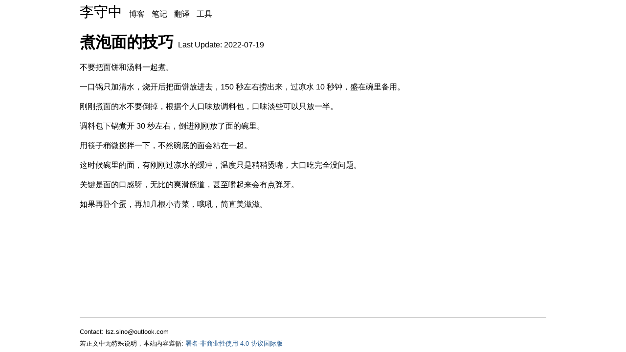

--- FILE ---
content_type: text/html
request_url: https://lishouzhong.com/article/blog/knowledge/%E7%85%AE%E6%B3%A1%E9%9D%A2%E7%9A%84%E6%8A%80%E5%B7%A7/
body_size: 1986
content:
<!DOCTYPE html><html lang="zh"> <head><meta charset="UTF-8"><meta name="viewport" content="width=device-width"><link rel="icon" href="/favicon.ico" type="image/x-icon"><meta name="generator" content="Astro v5.16.4"><link rel="sitemap" href="/sitemap-index.xml"><title>煮泡面的技巧 - 李守中</title><style>@media screen and (max-width:1024px){body{width:95%}}@media screen and (min-width:1024px){body{width:954px}}html{height:100%}body{display:flex;flex-direction:column;font-family:Consolas,Hack,Tahoma,Arial,Hiragino Sans GB,Microsoft YaHei,WenQuanYi Micro Hei,sans-serif,"Apple Color Emoji","Segoe UI Emoji",Segoe UI Symbol,"Noto Color Emoji";font-size:1em;margin:auto;padding:0 8px;min-height:100%;line-height:1.5}a{text-decoration:none;color:#275d93}a:hover{text-decoration:underline}hr{width:100%;height:1px;background:#ccc;color:#ccc;margin:1em 0;border:none;padding:0}table{border-collapse:separate;border-spacing:0;width:100%}table tr th,table tr td{border-right:1px solid #ccc;border-bottom:1px solid #ccc;padding:5px}table tr th:first-child,table tr td:first-child{border-left:1px solid #ccc}table tr th{background:#eee;border-top:solid 1px #ccc}table tr:first-child th:first-child{border-top-left-radius:6px}table tr:first-child th:last-child{border-top-right-radius:6px}table tr:last-child td:first-child{border-bottom-left-radius:6px}table tr:last-child td:last-child{border-bottom-right-radius:6px}.nav[data-astro-cid-dmqpwcec]{margin:.2em 0 0}.site-title[data-astro-cid-dmqpwcec]{font-size:1.8em;margin:0 10px 0 0}.category-item[data-astro-cid-dmqpwcec]{margin:0 10px 0 0}.global-nav[data-astro-cid-dmqpwcec]:last-child{margin:0}.nav-link[data-astro-cid-dmqpwcec]{color:#000}.footer[data-astro-cid-sz7xmlte]{margin-top:auto;margin-bottom:6px}.contact[data-astro-cid-sz7xmlte],.licence[data-astro-cid-sz7xmlte]{display:inline-block}
.article img{max-width:100%;margin:auto;display:block}.article p{margin:1em 0}.article>h1,h2,h3,h4,h5{margin:1em 0}.article-title h1{margin:.5em 0 0}.article[data-astro-cid-ylunn5vf] .article-title[data-astro-cid-ylunn5vf]{display:flex;align-items:baseline;flex-wrap:wrap}.article-title~ul:nth-of-type(1){margin:1em 0;padding:0 0 0 20px}.article-title~h2:nth-of-type(1){display:none}.article code{font-family:Consolas,Tahoma,sans-serif}.article pre{border:1px solid #eee;border-left:6px solid #ccc;padding:6px 6px 4px;border-radius:6px}.article p code{color:#be4750}.article li>code{color:#be4750}.article table{margin:1em 0}.article blockquote{margin:0;padding:0 1em;background:#f6f6f6;border-radius:6px;border:1px solid #aaa;overflow-x:auto}
</style></head> <body>  <div class="nav" id="nav" data-astro-cid-dmqpwcec> <div class="global-nav" data-astro-cid-dmqpwcec> <span class="site-title" data-astro-cid-dmqpwcec><a class="nav-link" href="/" data-astro-cid-dmqpwcec>李守中</a></span> <span class="category-item" data-astro-cid-dmqpwcec> <a class="nav-link" href="/article/blog/" data-astro-cid-dmqpwcec>博客</a> </span> <span class="category-item" data-astro-cid-dmqpwcec> <a class="nav-link" href="/article/note/" data-astro-cid-dmqpwcec>笔记</a> </span> <span class="category-item" data-astro-cid-dmqpwcec> <a class="nav-link" href="/article/translation/" data-astro-cid-dmqpwcec>翻译</a> </span> <span class="category-item" data-astro-cid-dmqpwcec> <a class="nav-link" href="/tool/" data-astro-cid-dmqpwcec>工具</a> </span> </div> </div>   <div class="article" data-astro-cid-ylunn5vf> <div class="article-title" data-astro-cid-ylunn5vf> <h1 data-astro-cid-ylunn5vf>煮泡面的技巧&nbsp;</h1> <span class="last-update" data-astro-cid-ylunn5vf>Last Update: 2022-07-19</span> </div> <p>不要把面饼和汤料一起煮。</p>
<p>一口锅只加清水，烧开后把面饼放进去，150 秒左右捞出来，过凉水 10 秒钟，盛在碗里备用。</p>
<p>刚刚煮面的水不要倒掉，根据个人口味放调料包，口味淡些可以只放一半。</p>
<p>调料包下锅煮开 30 秒左右，倒进刚刚放了面的碗里。</p>
<p>用筷子稍微搅拌一下，不然碗底的面会粘在一起。</p>
<p>这时候碗里的面，有刚刚过凉水的缓冲，温度只是稍稍烫嘴，大口吃完全没问题。</p>
<p>关键是面的口感呀，无比的爽滑筋道，甚至嚼起来会有点弹牙。</p>
<p>如果再卧个蛋，再加几根小青菜，哦吼，简直美滋滋。</p> </div>   <div class="footer" data-astro-cid-sz7xmlte> <hr data-astro-cid-sz7xmlte> <div data-astro-cid-sz7xmlte> <small class="contact" data-astro-cid-sz7xmlte>Contact: lsz.sino@outlook.com</small>
&nbsp;&nbsp;
</div> <div data-astro-cid-sz7xmlte> <small class="licence" data-astro-cid-sz7xmlte>若正文中无特殊说明，本站内容遵循:</small> <small class="licence" data-astro-cid-sz7xmlte> <a href="https://creativecommons.org/licenses/by-nc/4.0/" target="_blank" data-astro-cid-sz7xmlte>
署名-非商业性使用 4.0 协议国际版
</a> </small> </div> </div>   </body></html>